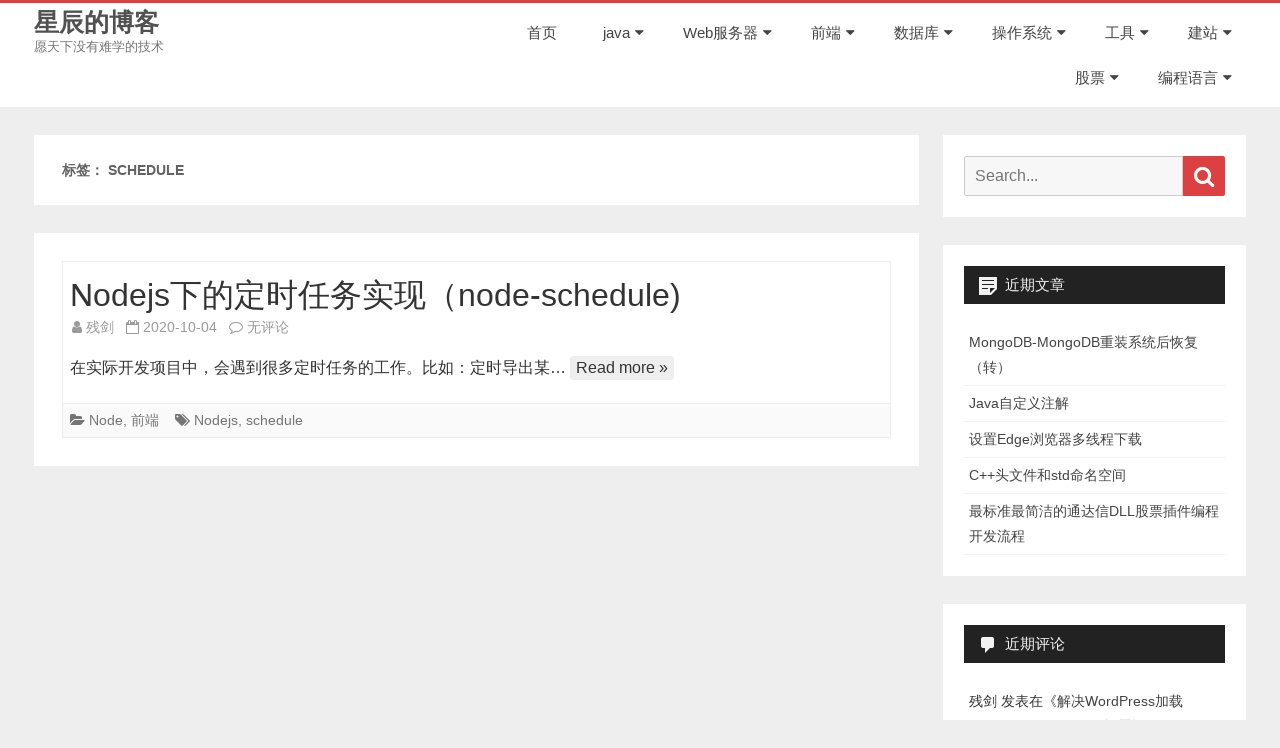

--- FILE ---
content_type: text/html; charset=UTF-8
request_url: http://www.xckey.com/tag/schedule
body_size: 13368
content:
<!DOCTYPE html>
<html lang="zh-Hans">
<head>
<meta charset="UTF-8" />
<meta name="viewport" content="width=device-width" />
<link rel="profile" href="http://gmpg.org/xfn/11" />
<link rel="pingback" href="http://www.xckey.com/xmlrpc.php" />

<title>schedule &#8211; 星辰的博客</title>
<meta name='robots' content='max-image-preview:large' />
<meta name="dlm-version" content="4.9.14"><link rel="alternate" type="application/rss+xml" title="星辰的博客 &raquo; Feed" href="http://www.xckey.com/feed" />
<link rel="alternate" type="application/rss+xml" title="星辰的博客 &raquo; 评论 Feed" href="http://www.xckey.com/comments/feed" />
<link rel="alternate" type="application/rss+xml" title="星辰的博客 &raquo; schedule 标签 Feed" href="http://www.xckey.com/tag/schedule/feed" />
<script type="text/javascript">
/* <![CDATA[ */
window._wpemojiSettings = {"baseUrl":"https:\/\/s.w.org\/images\/core\/emoji\/15.0.3\/72x72\/","ext":".png","svgUrl":"https:\/\/s.w.org\/images\/core\/emoji\/15.0.3\/svg\/","svgExt":".svg","source":{"concatemoji":"http:\/\/www.xckey.com\/wp-includes\/js\/wp-emoji-release.min.js?ver=6.5.7"}};
/*! This file is auto-generated */
!function(i,n){var o,s,e;function c(e){try{var t={supportTests:e,timestamp:(new Date).valueOf()};sessionStorage.setItem(o,JSON.stringify(t))}catch(e){}}function p(e,t,n){e.clearRect(0,0,e.canvas.width,e.canvas.height),e.fillText(t,0,0);var t=new Uint32Array(e.getImageData(0,0,e.canvas.width,e.canvas.height).data),r=(e.clearRect(0,0,e.canvas.width,e.canvas.height),e.fillText(n,0,0),new Uint32Array(e.getImageData(0,0,e.canvas.width,e.canvas.height).data));return t.every(function(e,t){return e===r[t]})}function u(e,t,n){switch(t){case"flag":return n(e,"\ud83c\udff3\ufe0f\u200d\u26a7\ufe0f","\ud83c\udff3\ufe0f\u200b\u26a7\ufe0f")?!1:!n(e,"\ud83c\uddfa\ud83c\uddf3","\ud83c\uddfa\u200b\ud83c\uddf3")&&!n(e,"\ud83c\udff4\udb40\udc67\udb40\udc62\udb40\udc65\udb40\udc6e\udb40\udc67\udb40\udc7f","\ud83c\udff4\u200b\udb40\udc67\u200b\udb40\udc62\u200b\udb40\udc65\u200b\udb40\udc6e\u200b\udb40\udc67\u200b\udb40\udc7f");case"emoji":return!n(e,"\ud83d\udc26\u200d\u2b1b","\ud83d\udc26\u200b\u2b1b")}return!1}function f(e,t,n){var r="undefined"!=typeof WorkerGlobalScope&&self instanceof WorkerGlobalScope?new OffscreenCanvas(300,150):i.createElement("canvas"),a=r.getContext("2d",{willReadFrequently:!0}),o=(a.textBaseline="top",a.font="600 32px Arial",{});return e.forEach(function(e){o[e]=t(a,e,n)}),o}function t(e){var t=i.createElement("script");t.src=e,t.defer=!0,i.head.appendChild(t)}"undefined"!=typeof Promise&&(o="wpEmojiSettingsSupports",s=["flag","emoji"],n.supports={everything:!0,everythingExceptFlag:!0},e=new Promise(function(e){i.addEventListener("DOMContentLoaded",e,{once:!0})}),new Promise(function(t){var n=function(){try{var e=JSON.parse(sessionStorage.getItem(o));if("object"==typeof e&&"number"==typeof e.timestamp&&(new Date).valueOf()<e.timestamp+604800&&"object"==typeof e.supportTests)return e.supportTests}catch(e){}return null}();if(!n){if("undefined"!=typeof Worker&&"undefined"!=typeof OffscreenCanvas&&"undefined"!=typeof URL&&URL.createObjectURL&&"undefined"!=typeof Blob)try{var e="postMessage("+f.toString()+"("+[JSON.stringify(s),u.toString(),p.toString()].join(",")+"));",r=new Blob([e],{type:"text/javascript"}),a=new Worker(URL.createObjectURL(r),{name:"wpTestEmojiSupports"});return void(a.onmessage=function(e){c(n=e.data),a.terminate(),t(n)})}catch(e){}c(n=f(s,u,p))}t(n)}).then(function(e){for(var t in e)n.supports[t]=e[t],n.supports.everything=n.supports.everything&&n.supports[t],"flag"!==t&&(n.supports.everythingExceptFlag=n.supports.everythingExceptFlag&&n.supports[t]);n.supports.everythingExceptFlag=n.supports.everythingExceptFlag&&!n.supports.flag,n.DOMReady=!1,n.readyCallback=function(){n.DOMReady=!0}}).then(function(){return e}).then(function(){var e;n.supports.everything||(n.readyCallback(),(e=n.source||{}).concatemoji?t(e.concatemoji):e.wpemoji&&e.twemoji&&(t(e.twemoji),t(e.wpemoji)))}))}((window,document),window._wpemojiSettings);
/* ]]> */
</script>
<link rel='stylesheet' id='crayon-css' href='http://www.xckey.com/wp-content/plugins/crayon-syntax-highlighter/css/min/crayon.min.css?ver=_2.7.2_beta' type='text/css' media='all' />
<link rel='stylesheet' id='crayon-theme-eclipse-css' href='http://www.xckey.com/wp-content/plugins/crayon-syntax-highlighter/themes/eclipse/eclipse.css?ver=_2.7.2_beta' type='text/css' media='all' />
<link rel='stylesheet' id='crayon-font-consolas-css' href='http://www.xckey.com/wp-content/plugins/crayon-syntax-highlighter/fonts/consolas.css?ver=_2.7.2_beta' type='text/css' media='all' />
<style id='wp-emoji-styles-inline-css' type='text/css'>

	img.wp-smiley, img.emoji {
		display: inline !important;
		border: none !important;
		box-shadow: none !important;
		height: 1em !important;
		width: 1em !important;
		margin: 0 0.07em !important;
		vertical-align: -0.1em !important;
		background: none !important;
		padding: 0 !important;
	}
</style>
<link rel='stylesheet' id='wp-block-library-css' href='http://www.xckey.com/wp-includes/css/dist/block-library/style.min.css?ver=6.5.7' type='text/css' media='all' />
<style id='wp-block-library-theme-inline-css' type='text/css'>
.wp-block-audio figcaption{color:#555;font-size:13px;text-align:center}.is-dark-theme .wp-block-audio figcaption{color:#ffffffa6}.wp-block-audio{margin:0 0 1em}.wp-block-code{border:1px solid #ccc;border-radius:4px;font-family:Menlo,Consolas,monaco,monospace;padding:.8em 1em}.wp-block-embed figcaption{color:#555;font-size:13px;text-align:center}.is-dark-theme .wp-block-embed figcaption{color:#ffffffa6}.wp-block-embed{margin:0 0 1em}.blocks-gallery-caption{color:#555;font-size:13px;text-align:center}.is-dark-theme .blocks-gallery-caption{color:#ffffffa6}.wp-block-image figcaption{color:#555;font-size:13px;text-align:center}.is-dark-theme .wp-block-image figcaption{color:#ffffffa6}.wp-block-image{margin:0 0 1em}.wp-block-pullquote{border-bottom:4px solid;border-top:4px solid;color:currentColor;margin-bottom:1.75em}.wp-block-pullquote cite,.wp-block-pullquote footer,.wp-block-pullquote__citation{color:currentColor;font-size:.8125em;font-style:normal;text-transform:uppercase}.wp-block-quote{border-left:.25em solid;margin:0 0 1.75em;padding-left:1em}.wp-block-quote cite,.wp-block-quote footer{color:currentColor;font-size:.8125em;font-style:normal;position:relative}.wp-block-quote.has-text-align-right{border-left:none;border-right:.25em solid;padding-left:0;padding-right:1em}.wp-block-quote.has-text-align-center{border:none;padding-left:0}.wp-block-quote.is-large,.wp-block-quote.is-style-large,.wp-block-quote.is-style-plain{border:none}.wp-block-search .wp-block-search__label{font-weight:700}.wp-block-search__button{border:1px solid #ccc;padding:.375em .625em}:where(.wp-block-group.has-background){padding:1.25em 2.375em}.wp-block-separator.has-css-opacity{opacity:.4}.wp-block-separator{border:none;border-bottom:2px solid;margin-left:auto;margin-right:auto}.wp-block-separator.has-alpha-channel-opacity{opacity:1}.wp-block-separator:not(.is-style-wide):not(.is-style-dots){width:100px}.wp-block-separator.has-background:not(.is-style-dots){border-bottom:none;height:1px}.wp-block-separator.has-background:not(.is-style-wide):not(.is-style-dots){height:2px}.wp-block-table{margin:0 0 1em}.wp-block-table td,.wp-block-table th{word-break:normal}.wp-block-table figcaption{color:#555;font-size:13px;text-align:center}.is-dark-theme .wp-block-table figcaption{color:#ffffffa6}.wp-block-video figcaption{color:#555;font-size:13px;text-align:center}.is-dark-theme .wp-block-video figcaption{color:#ffffffa6}.wp-block-video{margin:0 0 1em}.wp-block-template-part.has-background{margin-bottom:0;margin-top:0;padding:1.25em 2.375em}
</style>
<style id='classic-theme-styles-inline-css' type='text/css'>
/*! This file is auto-generated */
.wp-block-button__link{color:#fff;background-color:#32373c;border-radius:9999px;box-shadow:none;text-decoration:none;padding:calc(.667em + 2px) calc(1.333em + 2px);font-size:1.125em}.wp-block-file__button{background:#32373c;color:#fff;text-decoration:none}
</style>
<style id='global-styles-inline-css' type='text/css'>
body{--wp--preset--color--black: #000000;--wp--preset--color--cyan-bluish-gray: #abb8c3;--wp--preset--color--white: #fff;--wp--preset--color--pale-pink: #f78da7;--wp--preset--color--vivid-red: #cf2e2e;--wp--preset--color--luminous-vivid-orange: #ff6900;--wp--preset--color--luminous-vivid-amber: #fcb900;--wp--preset--color--light-green-cyan: #7bdcb5;--wp--preset--color--vivid-green-cyan: #00d084;--wp--preset--color--pale-cyan-blue: #8ed1fc;--wp--preset--color--vivid-cyan-blue: #0693e3;--wp--preset--color--vivid-purple: #9b51e0;--wp--preset--color--theme-color: #DD4040;--wp--preset--color--dark-gray: #333;--wp--preset--color--medium-gray: #999;--wp--preset--color--light-gray: #f2f2f2;--wp--preset--gradient--vivid-cyan-blue-to-vivid-purple: linear-gradient(135deg,rgba(6,147,227,1) 0%,rgb(155,81,224) 100%);--wp--preset--gradient--light-green-cyan-to-vivid-green-cyan: linear-gradient(135deg,rgb(122,220,180) 0%,rgb(0,208,130) 100%);--wp--preset--gradient--luminous-vivid-amber-to-luminous-vivid-orange: linear-gradient(135deg,rgba(252,185,0,1) 0%,rgba(255,105,0,1) 100%);--wp--preset--gradient--luminous-vivid-orange-to-vivid-red: linear-gradient(135deg,rgba(255,105,0,1) 0%,rgb(207,46,46) 100%);--wp--preset--gradient--very-light-gray-to-cyan-bluish-gray: linear-gradient(135deg,rgb(238,238,238) 0%,rgb(169,184,195) 100%);--wp--preset--gradient--cool-to-warm-spectrum: linear-gradient(135deg,rgb(74,234,220) 0%,rgb(151,120,209) 20%,rgb(207,42,186) 40%,rgb(238,44,130) 60%,rgb(251,105,98) 80%,rgb(254,248,76) 100%);--wp--preset--gradient--blush-light-purple: linear-gradient(135deg,rgb(255,206,236) 0%,rgb(152,150,240) 100%);--wp--preset--gradient--blush-bordeaux: linear-gradient(135deg,rgb(254,205,165) 0%,rgb(254,45,45) 50%,rgb(107,0,62) 100%);--wp--preset--gradient--luminous-dusk: linear-gradient(135deg,rgb(255,203,112) 0%,rgb(199,81,192) 50%,rgb(65,88,208) 100%);--wp--preset--gradient--pale-ocean: linear-gradient(135deg,rgb(255,245,203) 0%,rgb(182,227,212) 50%,rgb(51,167,181) 100%);--wp--preset--gradient--electric-grass: linear-gradient(135deg,rgb(202,248,128) 0%,rgb(113,206,126) 100%);--wp--preset--gradient--midnight: linear-gradient(135deg,rgb(2,3,129) 0%,rgb(40,116,252) 100%);--wp--preset--font-size--small: 12px;--wp--preset--font-size--medium: 20px;--wp--preset--font-size--large: 20px;--wp--preset--font-size--x-large: 42px;--wp--preset--font-size--normal: 16px;--wp--preset--font-size--huge: 24px;--wp--preset--spacing--20: 0.44rem;--wp--preset--spacing--30: 0.67rem;--wp--preset--spacing--40: 1rem;--wp--preset--spacing--50: 1.5rem;--wp--preset--spacing--60: 2.25rem;--wp--preset--spacing--70: 3.38rem;--wp--preset--spacing--80: 5.06rem;--wp--preset--shadow--natural: 6px 6px 9px rgba(0, 0, 0, 0.2);--wp--preset--shadow--deep: 12px 12px 50px rgba(0, 0, 0, 0.4);--wp--preset--shadow--sharp: 6px 6px 0px rgba(0, 0, 0, 0.2);--wp--preset--shadow--outlined: 6px 6px 0px -3px rgba(255, 255, 255, 1), 6px 6px rgba(0, 0, 0, 1);--wp--preset--shadow--crisp: 6px 6px 0px rgba(0, 0, 0, 1);}:where(.is-layout-flex){gap: 0.5em;}:where(.is-layout-grid){gap: 0.5em;}body .is-layout-flex{display: flex;}body .is-layout-flex{flex-wrap: wrap;align-items: center;}body .is-layout-flex > *{margin: 0;}body .is-layout-grid{display: grid;}body .is-layout-grid > *{margin: 0;}:where(.wp-block-columns.is-layout-flex){gap: 2em;}:where(.wp-block-columns.is-layout-grid){gap: 2em;}:where(.wp-block-post-template.is-layout-flex){gap: 1.25em;}:where(.wp-block-post-template.is-layout-grid){gap: 1.25em;}.has-black-color{color: var(--wp--preset--color--black) !important;}.has-cyan-bluish-gray-color{color: var(--wp--preset--color--cyan-bluish-gray) !important;}.has-white-color{color: var(--wp--preset--color--white) !important;}.has-pale-pink-color{color: var(--wp--preset--color--pale-pink) !important;}.has-vivid-red-color{color: var(--wp--preset--color--vivid-red) !important;}.has-luminous-vivid-orange-color{color: var(--wp--preset--color--luminous-vivid-orange) !important;}.has-luminous-vivid-amber-color{color: var(--wp--preset--color--luminous-vivid-amber) !important;}.has-light-green-cyan-color{color: var(--wp--preset--color--light-green-cyan) !important;}.has-vivid-green-cyan-color{color: var(--wp--preset--color--vivid-green-cyan) !important;}.has-pale-cyan-blue-color{color: var(--wp--preset--color--pale-cyan-blue) !important;}.has-vivid-cyan-blue-color{color: var(--wp--preset--color--vivid-cyan-blue) !important;}.has-vivid-purple-color{color: var(--wp--preset--color--vivid-purple) !important;}.has-black-background-color{background-color: var(--wp--preset--color--black) !important;}.has-cyan-bluish-gray-background-color{background-color: var(--wp--preset--color--cyan-bluish-gray) !important;}.has-white-background-color{background-color: var(--wp--preset--color--white) !important;}.has-pale-pink-background-color{background-color: var(--wp--preset--color--pale-pink) !important;}.has-vivid-red-background-color{background-color: var(--wp--preset--color--vivid-red) !important;}.has-luminous-vivid-orange-background-color{background-color: var(--wp--preset--color--luminous-vivid-orange) !important;}.has-luminous-vivid-amber-background-color{background-color: var(--wp--preset--color--luminous-vivid-amber) !important;}.has-light-green-cyan-background-color{background-color: var(--wp--preset--color--light-green-cyan) !important;}.has-vivid-green-cyan-background-color{background-color: var(--wp--preset--color--vivid-green-cyan) !important;}.has-pale-cyan-blue-background-color{background-color: var(--wp--preset--color--pale-cyan-blue) !important;}.has-vivid-cyan-blue-background-color{background-color: var(--wp--preset--color--vivid-cyan-blue) !important;}.has-vivid-purple-background-color{background-color: var(--wp--preset--color--vivid-purple) !important;}.has-black-border-color{border-color: var(--wp--preset--color--black) !important;}.has-cyan-bluish-gray-border-color{border-color: var(--wp--preset--color--cyan-bluish-gray) !important;}.has-white-border-color{border-color: var(--wp--preset--color--white) !important;}.has-pale-pink-border-color{border-color: var(--wp--preset--color--pale-pink) !important;}.has-vivid-red-border-color{border-color: var(--wp--preset--color--vivid-red) !important;}.has-luminous-vivid-orange-border-color{border-color: var(--wp--preset--color--luminous-vivid-orange) !important;}.has-luminous-vivid-amber-border-color{border-color: var(--wp--preset--color--luminous-vivid-amber) !important;}.has-light-green-cyan-border-color{border-color: var(--wp--preset--color--light-green-cyan) !important;}.has-vivid-green-cyan-border-color{border-color: var(--wp--preset--color--vivid-green-cyan) !important;}.has-pale-cyan-blue-border-color{border-color: var(--wp--preset--color--pale-cyan-blue) !important;}.has-vivid-cyan-blue-border-color{border-color: var(--wp--preset--color--vivid-cyan-blue) !important;}.has-vivid-purple-border-color{border-color: var(--wp--preset--color--vivid-purple) !important;}.has-vivid-cyan-blue-to-vivid-purple-gradient-background{background: var(--wp--preset--gradient--vivid-cyan-blue-to-vivid-purple) !important;}.has-light-green-cyan-to-vivid-green-cyan-gradient-background{background: var(--wp--preset--gradient--light-green-cyan-to-vivid-green-cyan) !important;}.has-luminous-vivid-amber-to-luminous-vivid-orange-gradient-background{background: var(--wp--preset--gradient--luminous-vivid-amber-to-luminous-vivid-orange) !important;}.has-luminous-vivid-orange-to-vivid-red-gradient-background{background: var(--wp--preset--gradient--luminous-vivid-orange-to-vivid-red) !important;}.has-very-light-gray-to-cyan-bluish-gray-gradient-background{background: var(--wp--preset--gradient--very-light-gray-to-cyan-bluish-gray) !important;}.has-cool-to-warm-spectrum-gradient-background{background: var(--wp--preset--gradient--cool-to-warm-spectrum) !important;}.has-blush-light-purple-gradient-background{background: var(--wp--preset--gradient--blush-light-purple) !important;}.has-blush-bordeaux-gradient-background{background: var(--wp--preset--gradient--blush-bordeaux) !important;}.has-luminous-dusk-gradient-background{background: var(--wp--preset--gradient--luminous-dusk) !important;}.has-pale-ocean-gradient-background{background: var(--wp--preset--gradient--pale-ocean) !important;}.has-electric-grass-gradient-background{background: var(--wp--preset--gradient--electric-grass) !important;}.has-midnight-gradient-background{background: var(--wp--preset--gradient--midnight) !important;}.has-small-font-size{font-size: var(--wp--preset--font-size--small) !important;}.has-medium-font-size{font-size: var(--wp--preset--font-size--medium) !important;}.has-large-font-size{font-size: var(--wp--preset--font-size--large) !important;}.has-x-large-font-size{font-size: var(--wp--preset--font-size--x-large) !important;}
.wp-block-navigation a:where(:not(.wp-element-button)){color: inherit;}
:where(.wp-block-post-template.is-layout-flex){gap: 1.25em;}:where(.wp-block-post-template.is-layout-grid){gap: 1.25em;}
:where(.wp-block-columns.is-layout-flex){gap: 2em;}:where(.wp-block-columns.is-layout-grid){gap: 2em;}
.wp-block-pullquote{font-size: 1.5em;line-height: 1.6;}
</style>
<link rel='stylesheet' id='salinger-style-css' href='http://www.xckey.com/wp-content/themes/salinger/style.css?ver=1.1.3' type='text/css' media='all' />
<style id='salinger-style-inline-css' type='text/css'>
body.custom-font-enabled {font-family: 'Arimo', Arial, Verdana;}
	      
	.site-header,
	.main-navigation .sub-menu{
		border-top-color:#DD4040;
	}
	.top-bar {
		background-color:#222222;
		color:#cacaca;
	}
	.top-bar a,
	.top-bar .fa-search{
		color: #cacaca;
	}
	a,
	a:hover,
	a:focus,
	.main-navigation .current-menu-item > a,
	.main-navigation li a:hover,
	.site-header h1 a:hover,
	.social-icon-wrapper a:hover,
	.sub-title a:hover,
	.entry-title a:hover,
	.entry-meta a:hover,
	.site-content .nav-single a:hover,
	.comment-content a:visited,
	.comments-area article header a:hover,
	a.comment-reply-link:hover,
	a.comment-edit-link:hover,
	.widget-area .widget a:hover,
	footer[role='contentinfo'] a:hover {
		color: #DD4040;
	}
	button,
	input[type='submit'],
	input[type='button'],
	input[type='reset'],
	.bypostauthor cite span,
	.wrapper-widget-area-footer .widget-title:after,
	.ir-arriba:hover,
	.currenttext,
	.paginacion a:hover,
	.sticky-excerpt-label,
	.read-more-link:hover  {
		background-color:#DD4040;
		color:#ffffff;
	}
	#wp-calendar a{
		font-weight:bold; color: #DD4040;
	}
	.widget .widget-title-tab a.rsswidget{
		color:#ffffff;
	}
	.page-numbers.current,
	.page-numbers:not(.dots):hover,
	.widget-area .widget a.tag-cloud-link:hover,
	.wrapper-widget-area-footer .tag-cloud-link:hover{
		background-color: #DD4040;
		color: #ffffff !important;
	}
	/* Gutenberg */
	.has-theme-color-color,
	.has-salinger-theme-color-color,
	a.has-theme-color-color:hover,
	a.has-salinger-theme-color-color:hover {
		color: #DD4040;
	}
	.has-theme-color-background-color,
	.has-salinger-theme-color-background-color {
		background-color: #DD4040;
	}
</style>
<link rel='stylesheet' id='salinger-block-style-css' href='http://www.xckey.com/wp-content/themes/salinger/css/blocks.css?ver=1.1.3' type='text/css' media='all' />
<!--[if lt IE 9]>
<link rel='stylesheet' id='salinger-ie-css' href='http://www.xckey.com/wp-content/themes/salinger/css/ie.css?ver=20121010' type='text/css' media='all' />
<![endif]-->
<link rel='stylesheet' id='dashicons-css' href='http://www.xckey.com/wp-includes/css/dashicons.min.css?ver=6.5.7' type='text/css' media='all' />
<link rel='stylesheet' id='font-awesome-css' href='http://www.xckey.com/wp-content/themes/salinger/css/font-awesome-4.7.0/css/font-awesome.min.css?ver=6.5.7' type='text/css' media='all' />
<script type="text/javascript" src="http://www.xckey.com/wp-includes/js/jquery/jquery.min.js?ver=3.7.1" id="jquery-core-js"></script>
<script type="text/javascript" src="http://www.xckey.com/wp-includes/js/jquery/jquery-migrate.min.js?ver=3.4.1" id="jquery-migrate-js"></script>
<script type="text/javascript" id="crayon_js-js-extra">
/* <![CDATA[ */
var CrayonSyntaxSettings = {"version":"_2.7.2_beta","is_admin":"0","ajaxurl":"http:\/\/www.xckey.com\/wp-admin\/admin-ajax.php","prefix":"crayon-","setting":"crayon-setting","selected":"crayon-setting-selected","changed":"crayon-setting-changed","special":"crayon-setting-special","orig_value":"data-orig-value","debug":""};
var CrayonSyntaxStrings = {"copy":"Press %s to Copy, %s to Paste","minimize":"Click To Expand Code"};
/* ]]> */
</script>
<script type="text/javascript" src="http://www.xckey.com/wp-content/plugins/crayon-syntax-highlighter/js/min/crayon.min.js?ver=_2.7.2_beta" id="crayon_js-js"></script>
<link rel="https://api.w.org/" href="http://www.xckey.com/wp-json/" /><link rel="alternate" type="application/json" href="http://www.xckey.com/wp-json/wp/v2/tags/312" /><link rel="EditURI" type="application/rsd+xml" title="RSD" href="http://www.xckey.com/xmlrpc.php?rsd" />
<meta name="generator" content="WordPress 6.5.7" />
<!-- Analytics by WP Statistics v14.9.3 - https://wp-statistics.com/ -->
<style type="text/css">.recentcomments a{display:inline !important;padding:0 !important;margin:0 !important;}</style></head>

<body class="archive tag tag-schedule tag-312 wp-embed-responsive single-author">

<div id="page" class="hfeed site">
	
	<header id="masthead" class="site-header" role="banner">
				<div class="inner-wrap">
			<div class="header-inner-wrap">
				<div class="site-branding-wrapper">
											<p class="site-title"><a href="http://www.xckey.com/" title="星辰的博客" rel="home">星辰的博客</a></p>

						<p class="site-description">愿天下没有难学的技术</p>
										</div><!-- .site-branding-wrapper -->

				<div class="main-navigation-wrapper">
					<nav id="site-navigation" class="main-navigation" role="navigation">
					<a class="assistive-text" href="#content" title="Skip to content">Skip to content</a>
					<div class="menu-%e9%a1%b6%e9%83%a8%e5%af%bc%e8%88%aa-container"><ul id="menu-%e9%a1%b6%e9%83%a8%e5%af%bc%e8%88%aa" class="nav-menu"><li id="menu-item-1287" class="menu-item menu-item-type-custom menu-item-object-custom menu-item-home menu-item-1287"><a href="http://www.xckey.com">首页</a></li>
<li id="menu-item-1290" class="menu-item menu-item-type-taxonomy menu-item-object-category menu-item-has-children menu-item-1290"><a href="http://www.xckey.com/category/bianchengyuyan/java">java</a>
<ul class="sub-menu">
	<li id="menu-item-1330" class="menu-item menu-item-type-taxonomy menu-item-object-category menu-item-1330"><a href="http://www.xckey.com/category/bianchengyuyan/java/jsp">jsp</a></li>
	<li id="menu-item-1331" class="menu-item menu-item-type-taxonomy menu-item-object-category menu-item-1331"><a href="http://www.xckey.com/category/bianchengyuyan/java/shiro">Shiro</a></li>
	<li id="menu-item-1332" class="menu-item menu-item-type-taxonomy menu-item-object-category menu-item-1332"><a href="http://www.xckey.com/category/bianchengyuyan/java/spring">Spring</a></li>
	<li id="menu-item-1333" class="menu-item menu-item-type-taxonomy menu-item-object-category menu-item-1333"><a href="http://www.xckey.com/category/bianchengyuyan/java/springboot">SpringBoot</a></li>
	<li id="menu-item-1334" class="menu-item menu-item-type-taxonomy menu-item-object-category menu-item-1334"><a href="http://www.xckey.com/category/bianchengyuyan/java/springmvc">SpringMVC</a></li>
	<li id="menu-item-1337" class="menu-item menu-item-type-taxonomy menu-item-object-category menu-item-1337"><a href="http://www.xckey.com/category/bianchengyuyan/java/jta">JTA</a></li>
	<li id="menu-item-1340" class="menu-item menu-item-type-taxonomy menu-item-object-category menu-item-1340"><a href="http://www.xckey.com/category/bianchengyuyan/java/mybatis">MyBatis</a></li>
	<li id="menu-item-1339" class="menu-item menu-item-type-taxonomy menu-item-object-category menu-item-1339"><a href="http://www.xckey.com/category/bianchengyuyan/java/mq">MQ</a></li>
	<li id="menu-item-1335" class="menu-item menu-item-type-taxonomy menu-item-object-category menu-item-1335"><a href="http://www.xckey.com/category/bianchengyuyan/java/jackson">Jackson</a></li>
	<li id="menu-item-1336" class="menu-item menu-item-type-taxonomy menu-item-object-category menu-item-1336"><a href="http://www.xckey.com/category/bianchengyuyan/java/json">json</a></li>
	<li id="menu-item-1338" class="menu-item menu-item-type-taxonomy menu-item-object-category menu-item-1338"><a href="http://www.xckey.com/category/bianchengyuyan/java/maven">maven</a></li>
	<li id="menu-item-1341" class="menu-item menu-item-type-taxonomy menu-item-object-category menu-item-1341"><a href="http://www.xckey.com/category/bianchengyuyan/java/together">综合</a></li>
</ul>
</li>
<li id="menu-item-1328" class="menu-item menu-item-type-taxonomy menu-item-object-category menu-item-has-children menu-item-1328"><a href="http://www.xckey.com/category/server">Web服务器</a>
<ul class="sub-menu">
	<li id="menu-item-1354" class="menu-item menu-item-type-taxonomy menu-item-object-category menu-item-1354"><a href="http://www.xckey.com/category/server/tomcat">Tomcat</a></li>
	<li id="menu-item-1353" class="menu-item menu-item-type-taxonomy menu-item-object-category menu-item-1353"><a href="http://www.xckey.com/category/server/nginx">Nginx</a></li>
</ul>
</li>
<li id="menu-item-1327" class="menu-item menu-item-type-taxonomy menu-item-object-category menu-item-has-children menu-item-1327"><a href="http://www.xckey.com/category/front">前端</a>
<ul class="sub-menu">
	<li id="menu-item-1345" class="menu-item menu-item-type-taxonomy menu-item-object-category menu-item-1345"><a href="http://www.xckey.com/category/front/html">Html</a></li>
	<li id="menu-item-1346" class="menu-item menu-item-type-taxonomy menu-item-object-category menu-item-1346"><a href="http://www.xckey.com/category/front/js">JavaScript</a></li>
	<li id="menu-item-1343" class="menu-item menu-item-type-taxonomy menu-item-object-category menu-item-1343"><a href="http://www.xckey.com/category/front/css">CSS</a></li>
	<li id="menu-item-1342" class="menu-item menu-item-type-taxonomy menu-item-object-category menu-item-1342"><a href="http://www.xckey.com/category/front/bootstrap">Bootstrap</a></li>
	<li id="menu-item-1344" class="menu-item menu-item-type-taxonomy menu-item-object-category menu-item-1344"><a href="http://www.xckey.com/category/front/easyui">EasyUI</a></li>
	<li id="menu-item-1720" class="menu-item menu-item-type-taxonomy menu-item-object-category menu-item-1720"><a href="http://www.xckey.com/category/front/node">Node</a></li>
	<li id="menu-item-1721" class="menu-item menu-item-type-taxonomy menu-item-object-category menu-item-1721"><a href="http://www.xckey.com/category/front/vue">Vue</a></li>
</ul>
</li>
<li id="menu-item-1293" class="menu-item menu-item-type-taxonomy menu-item-object-category menu-item-has-children menu-item-1293"><a href="http://www.xckey.com/category/sql">数据库</a>
<ul class="sub-menu">
	<li id="menu-item-1351" class="menu-item menu-item-type-taxonomy menu-item-object-category menu-item-1351"><a href="http://www.xckey.com/category/sql/oracle">Oracle</a></li>
	<li id="menu-item-1350" class="menu-item menu-item-type-taxonomy menu-item-object-category menu-item-1350"><a href="http://www.xckey.com/category/sql/mysql">MySQL</a></li>
	<li id="menu-item-1352" class="menu-item menu-item-type-taxonomy menu-item-object-category menu-item-1352"><a href="http://www.xckey.com/category/sql/redis">Redis</a></li>
	<li id="menu-item-2092" class="menu-item menu-item-type-taxonomy menu-item-object-category menu-item-2092"><a href="http://www.xckey.com/category/sql/mongodb">MongoDB</a></li>
</ul>
</li>
<li id="menu-item-1329" class="menu-item menu-item-type-taxonomy menu-item-object-category menu-item-has-children menu-item-1329"><a href="http://www.xckey.com/category/os">操作系统</a>
<ul class="sub-menu">
	<li id="menu-item-1349" class="menu-item menu-item-type-taxonomy menu-item-object-category menu-item-1349"><a href="http://www.xckey.com/category/os/windows">Windows</a></li>
	<li id="menu-item-1347" class="menu-item menu-item-type-taxonomy menu-item-object-category menu-item-1347"><a href="http://www.xckey.com/category/os/linux">Linux</a></li>
	<li id="menu-item-1348" class="menu-item menu-item-type-taxonomy menu-item-object-category menu-item-1348"><a href="http://www.xckey.com/category/os/macos">MacOS</a></li>
</ul>
</li>
<li id="menu-item-1325" class="menu-item menu-item-type-taxonomy menu-item-object-category menu-item-has-children menu-item-1325"><a href="http://www.xckey.com/category/tool">工具</a>
<ul class="sub-menu">
	<li id="menu-item-1722" class="menu-item menu-item-type-taxonomy menu-item-object-category menu-item-1722"><a href="http://www.xckey.com/category/tool/git">Git</a></li>
	<li id="menu-item-1723" class="menu-item menu-item-type-taxonomy menu-item-object-category menu-item-1723"><a href="http://www.xckey.com/category/tool/jetbrains">JetBrains</a></li>
	<li id="menu-item-1724" class="menu-item menu-item-type-taxonomy menu-item-object-category menu-item-1724"><a href="http://www.xckey.com/category/tool/vpn">VPN</a></li>
	<li id="menu-item-1725" class="menu-item menu-item-type-taxonomy menu-item-object-category menu-item-1725"><a href="http://www.xckey.com/category/tool/package">抓包</a></li>
	<li id="menu-item-1726" class="menu-item menu-item-type-taxonomy menu-item-object-category menu-item-1726"><a href="http://www.xckey.com/category/tool/disk">网盘</a></li>
	<li id="menu-item-1727" class="menu-item menu-item-type-taxonomy menu-item-object-category menu-item-1727"><a href="http://www.xckey.com/category/tool/collect">采集</a></li>
	<li id="menu-item-1735" class="menu-item menu-item-type-taxonomy menu-item-object-category menu-item-1735"><a href="http://www.xckey.com/category/tool/browser">浏览器</a></li>
</ul>
</li>
<li id="menu-item-1326" class="menu-item menu-item-type-taxonomy menu-item-object-category menu-item-has-children menu-item-1326"><a href="http://www.xckey.com/category/buildsite">建站</a>
<ul class="sub-menu">
	<li id="menu-item-1729" class="menu-item menu-item-type-taxonomy menu-item-object-category menu-item-1729"><a href="http://www.xckey.com/category/buildsite/cms">CMS</a></li>
	<li id="menu-item-1730" class="menu-item menu-item-type-taxonomy menu-item-object-category menu-item-1730"><a href="http://www.xckey.com/category/buildsite/discuz">Discuz</a></li>
	<li id="menu-item-1731" class="menu-item menu-item-type-taxonomy menu-item-object-category menu-item-1731"><a href="http://www.xckey.com/category/buildsite/seo">SEO</a></li>
	<li id="menu-item-1732" class="menu-item menu-item-type-taxonomy menu-item-object-category menu-item-1732"><a href="http://www.xckey.com/category/buildsite/wordpress">wordpress</a></li>
	<li id="menu-item-1733" class="menu-item menu-item-type-taxonomy menu-item-object-category menu-item-1733"><a href="http://www.xckey.com/category/buildsite/xampp">XAMPP</a></li>
</ul>
</li>
<li id="menu-item-1713" class="menu-item menu-item-type-taxonomy menu-item-object-category menu-item-has-children menu-item-1713"><a href="http://www.xckey.com/category/stock">股票</a>
<ul class="sub-menu">
	<li id="menu-item-1741" class="menu-item menu-item-type-taxonomy menu-item-object-category menu-item-1741"><a href="http://www.xckey.com/category/stock/chanlun108">缠论108课</a></li>
	<li id="menu-item-1742" class="menu-item menu-item-type-taxonomy menu-item-object-category menu-item-1742"><a href="http://www.xckey.com/category/stock/chanlunstu">缠论解读</a></li>
	<li id="menu-item-1757" class="menu-item menu-item-type-taxonomy menu-item-object-category menu-item-1757"><a href="http://www.xckey.com/category/stock/chanlunother">其他</a></li>
</ul>
</li>
<li id="menu-item-2060" class="menu-item menu-item-type-taxonomy menu-item-object-category menu-item-has-children menu-item-2060"><a href="http://www.xckey.com/category/bianchengyuyan">编程语言</a>
<ul class="sub-menu">
	<li id="menu-item-2061" class="menu-item menu-item-type-taxonomy menu-item-object-category menu-item-2061"><a href="http://www.xckey.com/category/bianchengyuyan/java">java</a></li>
	<li id="menu-item-2062" class="menu-item menu-item-type-taxonomy menu-item-object-category menu-item-2062"><a href="http://www.xckey.com/category/bianchengyuyan/c">C++</a></li>
	<li id="menu-item-2063" class="menu-item menu-item-type-taxonomy menu-item-object-category menu-item-2063"><a href="http://www.xckey.com/category/php">PHP</a></li>
	<li id="menu-item-2064" class="menu-item menu-item-type-taxonomy menu-item-object-category menu-item-2064"><a href="http://www.xckey.com/category/front/html">Html</a></li>
	<li id="menu-item-2065" class="menu-item menu-item-type-taxonomy menu-item-object-category menu-item-2065"><a href="http://www.xckey.com/category/bianchengyuyan/go">GO</a></li>
</ul>
</li>
</ul></div>					</nav><!-- #site-navigation -->
				</div><!-- .main-navigation-wrapper -->

			</div><!-- header-inner-wrap -->
		</div><!-- .inner-wrap -->

					<div class="boton-menu-movil-sin-top-bar">
			<i class="fa fa-align-justify"></i> MENU			</div>
			<div style="position:relative">
				<div id="menu-movil">
	<div class="search-form-movil">
		<form method="get" id="searchform-movil" action="http://www.xckey.com/">
			<label for="s" class="assistive-text">Search</label>
			<input type="search" class="txt-search-movil" placeholder="Search..." name="s" id="sm" />
			<input type="submit" name="submit" id="btn-search-movil" value="Search" />
		</form>
	</div><!-- search-form-movil -->

	<div class="menu-movil-enlaces">
		<div class="menu-%e9%a1%b6%e9%83%a8%e5%af%bc%e8%88%aa-container"><ul id="menu-%e9%a1%b6%e9%83%a8%e5%af%bc%e8%88%aa-1" class="nav-menu"><li class="menu-item menu-item-type-custom menu-item-object-custom menu-item-home menu-item-1287"><a href="http://www.xckey.com">首页</a></li>
<li class="menu-item menu-item-type-taxonomy menu-item-object-category menu-item-has-children menu-item-1290"><a href="http://www.xckey.com/category/bianchengyuyan/java">java</a>
<ul class="sub-menu">
	<li class="menu-item menu-item-type-taxonomy menu-item-object-category menu-item-1330"><a href="http://www.xckey.com/category/bianchengyuyan/java/jsp">jsp</a></li>
	<li class="menu-item menu-item-type-taxonomy menu-item-object-category menu-item-1331"><a href="http://www.xckey.com/category/bianchengyuyan/java/shiro">Shiro</a></li>
	<li class="menu-item menu-item-type-taxonomy menu-item-object-category menu-item-1332"><a href="http://www.xckey.com/category/bianchengyuyan/java/spring">Spring</a></li>
	<li class="menu-item menu-item-type-taxonomy menu-item-object-category menu-item-1333"><a href="http://www.xckey.com/category/bianchengyuyan/java/springboot">SpringBoot</a></li>
	<li class="menu-item menu-item-type-taxonomy menu-item-object-category menu-item-1334"><a href="http://www.xckey.com/category/bianchengyuyan/java/springmvc">SpringMVC</a></li>
	<li class="menu-item menu-item-type-taxonomy menu-item-object-category menu-item-1337"><a href="http://www.xckey.com/category/bianchengyuyan/java/jta">JTA</a></li>
	<li class="menu-item menu-item-type-taxonomy menu-item-object-category menu-item-1340"><a href="http://www.xckey.com/category/bianchengyuyan/java/mybatis">MyBatis</a></li>
	<li class="menu-item menu-item-type-taxonomy menu-item-object-category menu-item-1339"><a href="http://www.xckey.com/category/bianchengyuyan/java/mq">MQ</a></li>
	<li class="menu-item menu-item-type-taxonomy menu-item-object-category menu-item-1335"><a href="http://www.xckey.com/category/bianchengyuyan/java/jackson">Jackson</a></li>
	<li class="menu-item menu-item-type-taxonomy menu-item-object-category menu-item-1336"><a href="http://www.xckey.com/category/bianchengyuyan/java/json">json</a></li>
	<li class="menu-item menu-item-type-taxonomy menu-item-object-category menu-item-1338"><a href="http://www.xckey.com/category/bianchengyuyan/java/maven">maven</a></li>
	<li class="menu-item menu-item-type-taxonomy menu-item-object-category menu-item-1341"><a href="http://www.xckey.com/category/bianchengyuyan/java/together">综合</a></li>
</ul>
</li>
<li class="menu-item menu-item-type-taxonomy menu-item-object-category menu-item-has-children menu-item-1328"><a href="http://www.xckey.com/category/server">Web服务器</a>
<ul class="sub-menu">
	<li class="menu-item menu-item-type-taxonomy menu-item-object-category menu-item-1354"><a href="http://www.xckey.com/category/server/tomcat">Tomcat</a></li>
	<li class="menu-item menu-item-type-taxonomy menu-item-object-category menu-item-1353"><a href="http://www.xckey.com/category/server/nginx">Nginx</a></li>
</ul>
</li>
<li class="menu-item menu-item-type-taxonomy menu-item-object-category menu-item-has-children menu-item-1327"><a href="http://www.xckey.com/category/front">前端</a>
<ul class="sub-menu">
	<li class="menu-item menu-item-type-taxonomy menu-item-object-category menu-item-1345"><a href="http://www.xckey.com/category/front/html">Html</a></li>
	<li class="menu-item menu-item-type-taxonomy menu-item-object-category menu-item-1346"><a href="http://www.xckey.com/category/front/js">JavaScript</a></li>
	<li class="menu-item menu-item-type-taxonomy menu-item-object-category menu-item-1343"><a href="http://www.xckey.com/category/front/css">CSS</a></li>
	<li class="menu-item menu-item-type-taxonomy menu-item-object-category menu-item-1342"><a href="http://www.xckey.com/category/front/bootstrap">Bootstrap</a></li>
	<li class="menu-item menu-item-type-taxonomy menu-item-object-category menu-item-1344"><a href="http://www.xckey.com/category/front/easyui">EasyUI</a></li>
	<li class="menu-item menu-item-type-taxonomy menu-item-object-category menu-item-1720"><a href="http://www.xckey.com/category/front/node">Node</a></li>
	<li class="menu-item menu-item-type-taxonomy menu-item-object-category menu-item-1721"><a href="http://www.xckey.com/category/front/vue">Vue</a></li>
</ul>
</li>
<li class="menu-item menu-item-type-taxonomy menu-item-object-category menu-item-has-children menu-item-1293"><a href="http://www.xckey.com/category/sql">数据库</a>
<ul class="sub-menu">
	<li class="menu-item menu-item-type-taxonomy menu-item-object-category menu-item-1351"><a href="http://www.xckey.com/category/sql/oracle">Oracle</a></li>
	<li class="menu-item menu-item-type-taxonomy menu-item-object-category menu-item-1350"><a href="http://www.xckey.com/category/sql/mysql">MySQL</a></li>
	<li class="menu-item menu-item-type-taxonomy menu-item-object-category menu-item-1352"><a href="http://www.xckey.com/category/sql/redis">Redis</a></li>
	<li class="menu-item menu-item-type-taxonomy menu-item-object-category menu-item-2092"><a href="http://www.xckey.com/category/sql/mongodb">MongoDB</a></li>
</ul>
</li>
<li class="menu-item menu-item-type-taxonomy menu-item-object-category menu-item-has-children menu-item-1329"><a href="http://www.xckey.com/category/os">操作系统</a>
<ul class="sub-menu">
	<li class="menu-item menu-item-type-taxonomy menu-item-object-category menu-item-1349"><a href="http://www.xckey.com/category/os/windows">Windows</a></li>
	<li class="menu-item menu-item-type-taxonomy menu-item-object-category menu-item-1347"><a href="http://www.xckey.com/category/os/linux">Linux</a></li>
	<li class="menu-item menu-item-type-taxonomy menu-item-object-category menu-item-1348"><a href="http://www.xckey.com/category/os/macos">MacOS</a></li>
</ul>
</li>
<li class="menu-item menu-item-type-taxonomy menu-item-object-category menu-item-has-children menu-item-1325"><a href="http://www.xckey.com/category/tool">工具</a>
<ul class="sub-menu">
	<li class="menu-item menu-item-type-taxonomy menu-item-object-category menu-item-1722"><a href="http://www.xckey.com/category/tool/git">Git</a></li>
	<li class="menu-item menu-item-type-taxonomy menu-item-object-category menu-item-1723"><a href="http://www.xckey.com/category/tool/jetbrains">JetBrains</a></li>
	<li class="menu-item menu-item-type-taxonomy menu-item-object-category menu-item-1724"><a href="http://www.xckey.com/category/tool/vpn">VPN</a></li>
	<li class="menu-item menu-item-type-taxonomy menu-item-object-category menu-item-1725"><a href="http://www.xckey.com/category/tool/package">抓包</a></li>
	<li class="menu-item menu-item-type-taxonomy menu-item-object-category menu-item-1726"><a href="http://www.xckey.com/category/tool/disk">网盘</a></li>
	<li class="menu-item menu-item-type-taxonomy menu-item-object-category menu-item-1727"><a href="http://www.xckey.com/category/tool/collect">采集</a></li>
	<li class="menu-item menu-item-type-taxonomy menu-item-object-category menu-item-1735"><a href="http://www.xckey.com/category/tool/browser">浏览器</a></li>
</ul>
</li>
<li class="menu-item menu-item-type-taxonomy menu-item-object-category menu-item-has-children menu-item-1326"><a href="http://www.xckey.com/category/buildsite">建站</a>
<ul class="sub-menu">
	<li class="menu-item menu-item-type-taxonomy menu-item-object-category menu-item-1729"><a href="http://www.xckey.com/category/buildsite/cms">CMS</a></li>
	<li class="menu-item menu-item-type-taxonomy menu-item-object-category menu-item-1730"><a href="http://www.xckey.com/category/buildsite/discuz">Discuz</a></li>
	<li class="menu-item menu-item-type-taxonomy menu-item-object-category menu-item-1731"><a href="http://www.xckey.com/category/buildsite/seo">SEO</a></li>
	<li class="menu-item menu-item-type-taxonomy menu-item-object-category menu-item-1732"><a href="http://www.xckey.com/category/buildsite/wordpress">wordpress</a></li>
	<li class="menu-item menu-item-type-taxonomy menu-item-object-category menu-item-1733"><a href="http://www.xckey.com/category/buildsite/xampp">XAMPP</a></li>
</ul>
</li>
<li class="menu-item menu-item-type-taxonomy menu-item-object-category menu-item-has-children menu-item-1713"><a href="http://www.xckey.com/category/stock">股票</a>
<ul class="sub-menu">
	<li class="menu-item menu-item-type-taxonomy menu-item-object-category menu-item-1741"><a href="http://www.xckey.com/category/stock/chanlun108">缠论108课</a></li>
	<li class="menu-item menu-item-type-taxonomy menu-item-object-category menu-item-1742"><a href="http://www.xckey.com/category/stock/chanlunstu">缠论解读</a></li>
	<li class="menu-item menu-item-type-taxonomy menu-item-object-category menu-item-1757"><a href="http://www.xckey.com/category/stock/chanlunother">其他</a></li>
</ul>
</li>
<li class="menu-item menu-item-type-taxonomy menu-item-object-category menu-item-has-children menu-item-2060"><a href="http://www.xckey.com/category/bianchengyuyan">编程语言</a>
<ul class="sub-menu">
	<li class="menu-item menu-item-type-taxonomy menu-item-object-category menu-item-2061"><a href="http://www.xckey.com/category/bianchengyuyan/java">java</a></li>
	<li class="menu-item menu-item-type-taxonomy menu-item-object-category menu-item-2062"><a href="http://www.xckey.com/category/bianchengyuyan/c">C++</a></li>
	<li class="menu-item menu-item-type-taxonomy menu-item-object-category menu-item-2063"><a href="http://www.xckey.com/category/php">PHP</a></li>
	<li class="menu-item menu-item-type-taxonomy menu-item-object-category menu-item-2064"><a href="http://www.xckey.com/category/front/html">Html</a></li>
	<li class="menu-item menu-item-type-taxonomy menu-item-object-category menu-item-2065"><a href="http://www.xckey.com/category/bianchengyuyan/go">GO</a></li>
</ul>
</li>
</ul></div>	</div>
</div><!-- #menu-movil -->
			</div>
				</header><!-- #masthead -->

	
	<div id="main">
		<div class="inner-wrap">
			<div class="content-sidebar-inner-wrap">

	<section id="primary" class="site-content">
		<div id="content" role="main">
							<header class="archive-header">
					<h1 class="archive-title">标签： <span>schedule</span></h1>				</header><!-- .archive-header -->
					<article id="post-1552" class="post-1552 post type-post status-publish format-standard hentry category-node category-front tag-nodejs tag-schedule">
		<div class="excerpt-wrapper"><!-- Excerpt -->
	<div class="excerpt-main-content clear">
		
		<div class="wrapper-excerpt-content">
			<header class="entry-header">
				<h2 class="entry-title"><a href="http://www.xckey.com/1552.html" rel="bookmark">Nodejs下的定时任务实现（node-schedule)</a></h2>					<div class='entry-info'>
						<span class="author-in-excerpts"><i class="fa fa-user"></i> <span class='author vcard'><a class='fn' rel='author' href='http://www.xckey.com/author/pannap'>残剑</a></span></span>
						<span class="date-in-excerpts">
							&nbsp;&nbsp;<i class="fa fa-calendar-o"></i> <time class='entry-date published' datetime='2020-10-04T15:47:11+08:00'>2020-10-04</time> <time class='updated' style='display:none;' datetime='2020-10-04T15:52:25+08:00'>2020-10-04</time>						</span>
						<span class="comments-in-excerpts">
							&nbsp;&nbsp;<i class="fa fa-comment-o"></i> <a href="http://www.xckey.com/1552.html#respond"><span class="screen-reader-text">Nodejs下的定时任务实现（node-schedule)</span>无评论</a>						</span>
					</div><!-- .entry-info -->
								</header>
			<p>在实际开发项目中，会遇到很多定时任务的工作。比如：定时导出某&#8230; <a class="read-more-link" href="http://www.xckey.com/1552.html">Read more &raquo;</a></p>

		</div><!-- .wrapper-excerpt-content -->
	</div><!-- excerpt-main-content -->

	<footer class="entry-meta">
		<div class="entry-taxonomies-excerpt">

			<span class="entry-meta-categories"><span class="term-icon"><i class="fa fa-folder-open"></i></span> <a href="http://www.xckey.com/category/front/node" rel="tag">Node</a>, <a href="http://www.xckey.com/category/front" rel="tag">前端</a></span>&nbsp;&nbsp;&nbsp;

							<span class="entry-meta-tags"><span class="term-icon"><i class="fa fa-tags"></i></span> <a href="http://www.xckey.com/tag/nodejs" rel="tag">Nodejs</a>, <a href="http://www.xckey.com/tag/schedule" rel="tag">schedule</a></span>
				
			<div style="float:right;">
							</div>

		</div>
	</footer>
</div><!-- .excerpt-wrapper -->

	</article><!-- #post -->
		</div><!-- #content -->
	</section><!-- #primary -->

	<div id="secondary" class="widget-area" role="complementary">
		<aside id="search-2" class="widget widget_search">
<form role="search" method="get" class="search-form" action="http://www.xckey.com/">
	<label>
		<span class="screen-reader-text">Search for:</span>
		<input type="search" class="search-field" placeholder="Search..." value="" name="s" title="Search for:" />
	</label>
	<button type="submit" class="search-submit"><span class="screen-reader-text">Search</span></button>
</form>
</aside>
		<aside id="recent-posts-2" class="widget widget_recent_entries">
		<h3 class="widget-title"><span class="widget-title-tab">近期文章</span></h3>
		<ul>
											<li>
					<a href="http://www.xckey.com/2088.html">MongoDB-MongoDB重装系统后恢复（转）</a>
									</li>
											<li>
					<a href="http://www.xckey.com/2085.html">Java自定义注解</a>
									</li>
											<li>
					<a href="http://www.xckey.com/2079.html">设置Edge浏览器多线程下载</a>
									</li>
											<li>
					<a href="http://www.xckey.com/2066.html">C++头文件和std命名空间</a>
									</li>
											<li>
					<a href="http://www.xckey.com/2051.html">最标准最简洁的通达信DLL股票插件编程开发流程</a>
									</li>
					</ul>

		</aside><aside id="recent-comments-2" class="widget widget_recent_comments"><h3 class="widget-title"><span class="widget-title-tab">近期评论</span></h3><ul id="recentcomments"><li class="recentcomments"><span class="comment-author-link">残剑</span> 发表在《<a href="http://www.xckey.com/1690.html#comment-1">解决WordPress加载fonts.googleapis.com问题</a>》</li></ul></aside><aside id="archives-2" class="widget widget_archive"><h3 class="widget-title"><span class="widget-title-tab">归档</span></h3>		<label class="screen-reader-text" for="archives-dropdown-2">归档</label>
		<select id="archives-dropdown-2" name="archive-dropdown">
			
			<option value="">选择月份</option>
				<option value='http://www.xckey.com/date/2023/04'> 2023 年 4 月 &nbsp;(1)</option>
	<option value='http://www.xckey.com/date/2023/03'> 2023 年 3 月 &nbsp;(1)</option>
	<option value='http://www.xckey.com/date/2023/02'> 2023 年 2 月 &nbsp;(1)</option>
	<option value='http://www.xckey.com/date/2021/11'> 2021 年 11 月 &nbsp;(12)</option>
	<option value='http://www.xckey.com/date/2021/10'> 2021 年 10 月 &nbsp;(108)</option>
	<option value='http://www.xckey.com/date/2021/07'> 2021 年 7 月 &nbsp;(4)</option>
	<option value='http://www.xckey.com/date/2021/02'> 2021 年 2 月 &nbsp;(1)</option>
	<option value='http://www.xckey.com/date/2020/10'> 2020 年 10 月 &nbsp;(20)</option>
	<option value='http://www.xckey.com/date/2020/09'> 2020 年 9 月 &nbsp;(23)</option>
	<option value='http://www.xckey.com/date/2020/03'> 2020 年 3 月 &nbsp;(22)</option>
	<option value='http://www.xckey.com/date/2020/02'> 2020 年 2 月 &nbsp;(15)</option>
	<option value='http://www.xckey.com/date/2020/01'> 2020 年 1 月 &nbsp;(25)</option>
	<option value='http://www.xckey.com/date/2019/12'> 2019 年 12 月 &nbsp;(27)</option>
	<option value='http://www.xckey.com/date/2019/11'> 2019 年 11 月 &nbsp;(4)</option>
	<option value='http://www.xckey.com/date/2019/10'> 2019 年 10 月 &nbsp;(35)</option>
	<option value='http://www.xckey.com/date/2019/09'> 2019 年 9 月 &nbsp;(2)</option>
	<option value='http://www.xckey.com/date/2019/08'> 2019 年 8 月 &nbsp;(3)</option>
	<option value='http://www.xckey.com/date/2019/05'> 2019 年 5 月 &nbsp;(23)</option>
	<option value='http://www.xckey.com/date/2019/04'> 2019 年 4 月 &nbsp;(5)</option>
	<option value='http://www.xckey.com/date/2019/01'> 2019 年 1 月 &nbsp;(2)</option>
	<option value='http://www.xckey.com/date/2018/12'> 2018 年 12 月 &nbsp;(26)</option>
	<option value='http://www.xckey.com/date/2018/11'> 2018 年 11 月 &nbsp;(30)</option>
	<option value='http://www.xckey.com/date/2018/10'> 2018 年 10 月 &nbsp;(8)</option>

		</select>

			<script type="text/javascript">
/* <![CDATA[ */

(function() {
	var dropdown = document.getElementById( "archives-dropdown-2" );
	function onSelectChange() {
		if ( dropdown.options[ dropdown.selectedIndex ].value !== '' ) {
			document.location.href = this.options[ this.selectedIndex ].value;
		}
	}
	dropdown.onchange = onSelectChange;
})();

/* ]]> */
</script>
</aside><aside id="categories-2" class="widget widget_categories"><h3 class="widget-title"><span class="widget-title-tab">分类</span></h3><form action="http://www.xckey.com" method="get"><label class="screen-reader-text" for="cat">分类</label><select  name='cat' id='cat' class='postform'>
	<option value='-1'>选择分类</option>
	<option class="level-0" value="67">cron&nbsp;&nbsp;(2)</option>
	<option class="level-0" value="133">others&nbsp;&nbsp;(9)</option>
	<option class="level-1" value="308">&nbsp;&nbsp;&nbsp;正则式&nbsp;&nbsp;(1)</option>
	<option class="level-0" value="190">PHP&nbsp;&nbsp;(5)</option>
	<option class="level-0" value="17">UEditor&nbsp;&nbsp;(1)</option>
	<option class="level-0" value="268">Web服务器&nbsp;&nbsp;(7)</option>
	<option class="level-1" value="118">&nbsp;&nbsp;&nbsp;Nginx&nbsp;&nbsp;(7)</option>
	<option class="level-0" value="266">前端&nbsp;&nbsp;(29)</option>
	<option class="level-1" value="237">&nbsp;&nbsp;&nbsp;Bootstrap&nbsp;&nbsp;(4)</option>
	<option class="level-1" value="273">&nbsp;&nbsp;&nbsp;CSS&nbsp;&nbsp;(1)</option>
	<option class="level-1" value="49">&nbsp;&nbsp;&nbsp;EasyUI&nbsp;&nbsp;(9)</option>
	<option class="level-1" value="7">&nbsp;&nbsp;&nbsp;Html&nbsp;&nbsp;(4)</option>
	<option class="level-1" value="6">&nbsp;&nbsp;&nbsp;JavaScript&nbsp;&nbsp;(11)</option>
	<option class="level-1" value="310">&nbsp;&nbsp;&nbsp;Node&nbsp;&nbsp;(1)</option>
	<option class="level-1" value="302">&nbsp;&nbsp;&nbsp;Vue&nbsp;&nbsp;(2)</option>
	<option class="level-0" value="270">工具&nbsp;&nbsp;(10)</option>
	<option class="level-1" value="180">&nbsp;&nbsp;&nbsp;Git&nbsp;&nbsp;(3)</option>
	<option class="level-1" value="217">&nbsp;&nbsp;&nbsp;JetBrains&nbsp;&nbsp;(2)</option>
	<option class="level-1" value="343">&nbsp;&nbsp;&nbsp;VisualStudio&nbsp;&nbsp;(1)</option>
	<option class="level-1" value="272">&nbsp;&nbsp;&nbsp;抓包&nbsp;&nbsp;(1)</option>
	<option class="level-1" value="276">&nbsp;&nbsp;&nbsp;浏览器&nbsp;&nbsp;(1)</option>
	<option class="level-1" value="274">&nbsp;&nbsp;&nbsp;网盘&nbsp;&nbsp;(1)</option>
	<option class="level-1" value="271">&nbsp;&nbsp;&nbsp;采集&nbsp;&nbsp;(1)</option>
	<option class="level-0" value="269">建站&nbsp;&nbsp;(16)</option>
	<option class="level-1" value="184">&nbsp;&nbsp;&nbsp;CMS&nbsp;&nbsp;(5)</option>
	<option class="level-1" value="247">&nbsp;&nbsp;&nbsp;Discuz&nbsp;&nbsp;(3)</option>
	<option class="level-1" value="10">&nbsp;&nbsp;&nbsp;wordpress&nbsp;&nbsp;(7)</option>
	<option class="level-1" value="187">&nbsp;&nbsp;&nbsp;XAMPP&nbsp;&nbsp;(1)</option>
	<option class="level-0" value="267">操作系统&nbsp;&nbsp;(23)</option>
	<option class="level-1" value="3">&nbsp;&nbsp;&nbsp;Linux&nbsp;&nbsp;(23)</option>
	<option class="level-1" value="278">&nbsp;&nbsp;&nbsp;Windows&nbsp;&nbsp;(2)</option>
	<option class="level-0" value="80">数据库&nbsp;&nbsp;(73)</option>
	<option class="level-1" value="359">&nbsp;&nbsp;&nbsp;MongoDB&nbsp;&nbsp;(1)</option>
	<option class="level-1" value="265">&nbsp;&nbsp;&nbsp;MySQL&nbsp;&nbsp;(1)</option>
	<option class="level-1" value="131">&nbsp;&nbsp;&nbsp;Oracle&nbsp;&nbsp;(57)</option>
	<option class="level-1" value="191">&nbsp;&nbsp;&nbsp;Redis&nbsp;&nbsp;(7)</option>
	<option class="level-0" value="347">编程语言&nbsp;&nbsp;(127)</option>
	<option class="level-1" value="348">&nbsp;&nbsp;&nbsp;C++&nbsp;&nbsp;(8)</option>
	<option class="level-1" value="199">&nbsp;&nbsp;&nbsp;GO&nbsp;&nbsp;(2)</option>
	<option class="level-1" value="4">&nbsp;&nbsp;&nbsp;java&nbsp;&nbsp;(117)</option>
	<option class="level-2" value="41">&nbsp;&nbsp;&nbsp;&nbsp;&nbsp;&nbsp;Jackson&nbsp;&nbsp;(1)</option>
	<option class="level-2" value="23">&nbsp;&nbsp;&nbsp;&nbsp;&nbsp;&nbsp;json&nbsp;&nbsp;(6)</option>
	<option class="level-2" value="55">&nbsp;&nbsp;&nbsp;&nbsp;&nbsp;&nbsp;jsp&nbsp;&nbsp;(2)</option>
	<option class="level-2" value="84">&nbsp;&nbsp;&nbsp;&nbsp;&nbsp;&nbsp;JTA&nbsp;&nbsp;(3)</option>
	<option class="level-2" value="113">&nbsp;&nbsp;&nbsp;&nbsp;&nbsp;&nbsp;maven&nbsp;&nbsp;(4)</option>
	<option class="level-2" value="220">&nbsp;&nbsp;&nbsp;&nbsp;&nbsp;&nbsp;MQ&nbsp;&nbsp;(4)</option>
	<option class="level-2" value="30">&nbsp;&nbsp;&nbsp;&nbsp;&nbsp;&nbsp;MyBatis&nbsp;&nbsp;(8)</option>
	<option class="level-2" value="259">&nbsp;&nbsp;&nbsp;&nbsp;&nbsp;&nbsp;Shiro&nbsp;&nbsp;(6)</option>
	<option class="level-2" value="33">&nbsp;&nbsp;&nbsp;&nbsp;&nbsp;&nbsp;Spring&nbsp;&nbsp;(11)</option>
	<option class="level-2" value="210">&nbsp;&nbsp;&nbsp;&nbsp;&nbsp;&nbsp;SpringBoot&nbsp;&nbsp;(6)</option>
	<option class="level-2" value="38">&nbsp;&nbsp;&nbsp;&nbsp;&nbsp;&nbsp;SpringMVC&nbsp;&nbsp;(6)</option>
	<option class="level-2" value="264">&nbsp;&nbsp;&nbsp;&nbsp;&nbsp;&nbsp;综合&nbsp;&nbsp;(30)</option>
	<option class="level-0" value="328">股票&nbsp;&nbsp;(113)</option>
	<option class="level-1" value="351">&nbsp;&nbsp;&nbsp;公式指标&nbsp;&nbsp;(1)</option>
	<option class="level-1" value="338">&nbsp;&nbsp;&nbsp;其他&nbsp;&nbsp;(3)</option>
	<option class="level-1" value="329">&nbsp;&nbsp;&nbsp;缠论108课&nbsp;&nbsp;(108)</option>
	<option class="level-1" value="330">&nbsp;&nbsp;&nbsp;缠论解读&nbsp;&nbsp;(1)</option>
	<option class="level-0" value="125">设计&nbsp;&nbsp;(1)</option>
</select>
</form><script type="text/javascript">
/* <![CDATA[ */

(function() {
	var dropdown = document.getElementById( "cat" );
	function onCatChange() {
		if ( dropdown.options[ dropdown.selectedIndex ].value > 0 ) {
			dropdown.parentNode.submit();
		}
	}
	dropdown.onchange = onCatChange;
})();

/* ]]> */
</script>
</aside><aside id="meta-2" class="widget widget_meta"><h3 class="widget-title"><span class="widget-title-tab">其他操作</span></h3>
		<ul>
						<li><a href="http://www.xckey.com/wp-login.php">登录</a></li>
			<li><a href="http://www.xckey.com/feed">条目 feed</a></li>
			<li><a href="http://www.xckey.com/comments/feed">评论 feed</a></li>

			<li><a href="https://cn.wordpress.org/">WordPress.org</a></li>
		</ul>

		</aside><aside id="tag_cloud-2" class="widget widget_tag_cloud"><h3 class="widget-title"><span class="widget-title-tab">标签</span></h3><div class="tagcloud"><a href="http://www.xckey.com/tag/aop" class="tag-cloud-link tag-link-99 tag-link-position-1" style="font-size: 0.8em;" aria-label="AOP (3 项)">AOP</a>
<a href="http://www.xckey.com/tag/bootstrap" class="tag-cloud-link tag-link-238 tag-link-position-2" style="font-size: 0.8em;" aria-label="bootstrap (4 项)">bootstrap</a>
<a href="http://www.xckey.com/tag/c" class="tag-cloud-link tag-link-349 tag-link-position-3" style="font-size: 0.8em;" aria-label="C++ (8 项)">C++</a>
<a href="http://www.xckey.com/tag/cron" class="tag-cloud-link tag-link-69 tag-link-position-4" style="font-size: 0.8em;" aria-label="cron (3 项)">cron</a>
<a href="http://www.xckey.com/tag/crontab" class="tag-cloud-link tag-link-95 tag-link-position-5" style="font-size: 0.8em;" aria-label="crontab (4 项)">crontab</a>
<a href="http://www.xckey.com/tag/easyui" class="tag-cloud-link tag-link-50 tag-link-position-6" style="font-size: 0.8em;" aria-label="EasyUI (8 项)">EasyUI</a>
<a href="http://www.xckey.com/tag/excel" class="tag-cloud-link tag-link-47 tag-link-position-7" style="font-size: 0.8em;" aria-label="Excel (3 项)">Excel</a>
<a href="http://www.xckey.com/tag/excel%e5%af%bc%e5%87%ba" class="tag-cloud-link tag-link-66 tag-link-position-8" style="font-size: 0.8em;" aria-label="Excel导出 (5 项)">Excel导出</a>
<a href="http://www.xckey.com/tag/expdp" class="tag-cloud-link tag-link-146 tag-link-position-9" style="font-size: 0.8em;" aria-label="expdp (5 项)">expdp</a>
<a href="http://www.xckey.com/tag/gc" class="tag-cloud-link tag-link-318 tag-link-position-10" style="font-size: 0.8em;" aria-label="GC (4 项)">GC</a>
<a href="http://www.xckey.com/tag/impdp" class="tag-cloud-link tag-link-147 tag-link-position-11" style="font-size: 0.8em;" aria-label="impdp (5 项)">impdp</a>
<a href="http://www.xckey.com/tag/java" class="tag-cloud-link tag-link-20 tag-link-position-12" style="font-size: 0.8em;" aria-label="java (32 项)">java</a>
<a href="http://www.xckey.com/tag/javascript" class="tag-cloud-link tag-link-8 tag-link-position-13" style="font-size: 0.8em;" aria-label="javascript (3 项)">javascript</a>
<a href="http://www.xckey.com/tag/jdk%e5%ae%89%e8%a3%85" class="tag-cloud-link tag-link-27 tag-link-position-14" style="font-size: 0.8em;" aria-label="JDK安装 (3 项)">JDK安装</a>
<a href="http://www.xckey.com/tag/js" class="tag-cloud-link tag-link-16 tag-link-position-15" style="font-size: 0.8em;" aria-label="js (3 项)">js</a>
<a href="http://www.xckey.com/tag/json" class="tag-cloud-link tag-link-21 tag-link-position-16" style="font-size: 0.8em;" aria-label="json (7 项)">json</a>
<a href="http://www.xckey.com/tag/jta" class="tag-cloud-link tag-link-85 tag-link-position-17" style="font-size: 0.8em;" aria-label="jta (3 项)">jta</a>
<a href="http://www.xckey.com/tag/jvm" class="tag-cloud-link tag-link-97 tag-link-position-18" style="font-size: 0.8em;" aria-label="JVM (5 项)">JVM</a>
<a href="http://www.xckey.com/tag/linux" class="tag-cloud-link tag-link-5 tag-link-position-19" style="font-size: 0.8em;" aria-label="Linux (21 项)">Linux</a>
<a href="http://www.xckey.com/tag/mq" class="tag-cloud-link tag-link-222 tag-link-position-20" style="font-size: 0.8em;" aria-label="MQ (4 项)">MQ</a>
<a href="http://www.xckey.com/tag/mybatis" class="tag-cloud-link tag-link-31 tag-link-position-21" style="font-size: 0.8em;" aria-label="MyBatis (6 项)">MyBatis</a>
<a href="http://www.xckey.com/tag/mysql" class="tag-cloud-link tag-link-37 tag-link-position-22" style="font-size: 0.8em;" aria-label="MySQL (4 项)">MySQL</a>
<a href="http://www.xckey.com/tag/nginx" class="tag-cloud-link tag-link-119 tag-link-position-23" style="font-size: 0.8em;" aria-label="Nginx (6 项)">Nginx</a>
<a href="http://www.xckey.com/tag/oracle" class="tag-cloud-link tag-link-138 tag-link-position-24" style="font-size: 0.8em;" aria-label="oracle (53 项)">oracle</a>
<a href="http://www.xckey.com/tag/php" class="tag-cloud-link tag-link-192 tag-link-position-25" style="font-size: 0.8em;" aria-label="PHP (5 项)">PHP</a>
<a href="http://www.xckey.com/tag/poi" class="tag-cloud-link tag-link-46 tag-link-position-26" style="font-size: 0.8em;" aria-label="POI (5 项)">POI</a>
<a href="http://www.xckey.com/tag/redis" class="tag-cloud-link tag-link-193 tag-link-position-27" style="font-size: 0.8em;" aria-label="Redis (7 项)">Redis</a>
<a href="http://www.xckey.com/tag/shiro" class="tag-cloud-link tag-link-260 tag-link-position-28" style="font-size: 0.8em;" aria-label="shiro (6 项)">shiro</a>
<a href="http://www.xckey.com/tag/spring" class="tag-cloud-link tag-link-36 tag-link-position-29" style="font-size: 0.8em;" aria-label="Spring (5 项)">Spring</a>
<a href="http://www.xckey.com/tag/springboot" class="tag-cloud-link tag-link-211 tag-link-position-30" style="font-size: 0.8em;" aria-label="springboot (4 项)">springboot</a>
<a href="http://www.xckey.com/tag/springmvc" class="tag-cloud-link tag-link-39 tag-link-position-31" style="font-size: 0.8em;" aria-label="SpringMVC (6 项)">SpringMVC</a>
<a href="http://www.xckey.com/tag/vector" class="tag-cloud-link tag-link-350 tag-link-position-32" style="font-size: 0.8em;" aria-label="vector (4 项)">vector</a>
<a href="http://www.xckey.com/tag/wordpress" class="tag-cloud-link tag-link-11 tag-link-position-33" style="font-size: 0.8em;" aria-label="wordpress (3 项)">wordpress</a>
<a href="http://www.xckey.com/tag/%e4%b8%8a%e4%bc%a0" class="tag-cloud-link tag-link-60 tag-link-position-34" style="font-size: 0.8em;" aria-label="上传 (4 项)">上传</a>
<a href="http://www.xckey.com/tag/%e5%88%86%e5%8c%ba" class="tag-cloud-link tag-link-139 tag-link-position-35" style="font-size: 0.8em;" aria-label="分区 (4 项)">分区</a>
<a href="http://www.xckey.com/tag/%e5%88%86%e5%8c%ba%e8%a1%a8" class="tag-cloud-link tag-link-159 tag-link-position-36" style="font-size: 0.8em;" aria-label="分区表 (7 项)">分区表</a>
<a href="http://www.xckey.com/tag/%e5%8f%8d%e5%b0%84" class="tag-cloud-link tag-link-29 tag-link-position-37" style="font-size: 0.8em;" aria-label="反射 (4 项)">反射</a>
<a href="http://www.xckey.com/tag/%e5%9c%a8%e7%ba%bf%e9%87%8d%e5%ae%9a%e4%b9%89" class="tag-cloud-link tag-link-166 tag-link-position-38" style="font-size: 0.8em;" aria-label="在线重定义 (4 项)">在线重定义</a>
<a href="http://www.xckey.com/tag/%e5%ae%9a%e6%97%b6%e4%bb%bb%e5%8a%a1" class="tag-cloud-link tag-link-68 tag-link-position-39" style="font-size: 0.8em;" aria-label="定时任务 (6 项)">定时任务</a>
<a href="http://www.xckey.com/tag/%e6%95%b0%e6%8d%ae%e5%ba%93" class="tag-cloud-link tag-link-34 tag-link-position-40" style="font-size: 0.8em;" aria-label="数据库 (33 项)">数据库</a>
<a href="http://www.xckey.com/tag/%e6%a0%88" class="tag-cloud-link tag-link-74 tag-link-position-41" style="font-size: 0.8em;" aria-label="栈 (3 项)">栈</a>
<a href="http://www.xckey.com/tag/%e6%bf%80%e6%b4%bb%e7%a0%81" class="tag-cloud-link tag-link-61 tag-link-position-42" style="font-size: 0.8em;" aria-label="激活码 (4 项)">激活码</a>
<a href="http://www.xckey.com/tag/%e7%bc%a0%e4%b8%ad%e8%af%b4%e7%a6%85" class="tag-cloud-link tag-link-337 tag-link-position-43" style="font-size: 0.8em;" aria-label="缠中说禅 (108 项)">缠中说禅</a>
<a href="http://www.xckey.com/tag/%e7%bc%a0%e8%ae%ba" class="tag-cloud-link tag-link-331 tag-link-position-44" style="font-size: 0.8em;" aria-label="缠论 (111 项)">缠论</a>
<a href="http://www.xckey.com/tag/%e8%99%9a%e6%8b%9f%e6%9c%ba" class="tag-cloud-link tag-link-98 tag-link-position-45" style="font-size: 0.8em;" aria-label="虚拟机 (3 项)">虚拟机</a></div>
</aside>	</div><!-- #secondary -->
				</div><!-- .content-sidebar-innner-wrap-->
		</div><!-- inner wrap -->
	</div><!-- #main .wrapper -->

	<footer id="colophon" class="site-footer" role="contentinfo">
		<div class="inner-wrap">
			<div class="footer-inner-wrap">
				
				<div class="site-info">
					<div class="footer-text-left">© 2019-2021 星辰的博客</div>
					<div class="footer-text-center">联系邮箱：admin@xckey.com</div>
					<div class="footer-text-right"></div>
				</div><!-- .site-info -->

									<div class="salinger-theme-credits">
							Theme <a href="https://galussothemes.com/wordpress-themes/salinger">Salinger</a> by GalussoThemes |
							Powered by <a href="http://wordpress.org/" title="Semantic Personal Publishing Platform">WordPress</a>
					</div><!-- .credits-blog-wp -->
								</div><!-- .footer-inner-wrap -->
		</div><!-- inner-warp -->
	</footer><!-- #colophon -->

			<div class="ir-arriba"><i class="fa fa-arrow-up"></i></div>
	
	</div><!-- #page -->

	<script type="text/javascript" id="dlm-xhr-js-extra">
/* <![CDATA[ */
var dlmXHRtranslations = {"error":"An error occurred while trying to download the file. Please try again.","not_found":"\u4e0b\u8f7d\u4e0d\u5b58\u5728","no_file_path":"No file path defined.","no_file_paths":"\u6ca1\u6709\u5b9a\u4e49\u6587\u4ef6\u8def\u5f84","filetype":"Download is not allowed for this file type.","file_access_denied":"Access denied to this file.","access_denied":"Access denied. You do not have permission to download this file.","security_error":"Something is wrong with the file path.","file_not_found":"\u6587\u4ef6\u6ca1\u6709\u627e\u5230"};
/* ]]> */
</script>
<script type="text/javascript" id="dlm-xhr-js-before">
/* <![CDATA[ */
const dlmXHR = {"xhr_links":{"class":["download-link","download-button"]},"prevent_duplicates":true,"ajaxUrl":"http:\/\/www.xckey.com\/wp-admin\/admin-ajax.php"}; dlmXHRinstance = {}; const dlmXHRGlobalLinks = "http://www.xckey.com/download/"; const dlmNonXHRGlobalLinks = []; dlmXHRgif = "http://www.xckey.com/wp-includes/images/spinner.gif"; const dlmXHRProgress = "1"
/* ]]> */
</script>
<script type="text/javascript" src="http://www.xckey.com/wp-content/plugins/download-monitor/assets/js/dlm-xhr.min.js?ver=4.9.14" id="dlm-xhr-js"></script>
<script type="text/javascript" id="wp-statistics-tracker-js-extra">
/* <![CDATA[ */
var WP_Statistics_Tracker_Object = {"requestUrl":"http:\/\/www.xckey.com\/wp-json\/wp-statistics\/v2","hitParams":{"wp_statistics_hit":1,"source_type":"post_tag","source_id":312,"search_query":"","page_uri":"L3RhZy9zY2hlZHVsZQ==","signature":"ebad2c376b3cd16959490cfec7cf6aa7","endpoint":"hit"},"onlineParams":{"wp_statistics_hit":1,"source_type":"post_tag","source_id":312,"search_query":"","page_uri":"L3RhZy9zY2hlZHVsZQ==","signature":"ebad2c376b3cd16959490cfec7cf6aa7","endpoint":"online"},"option":{"userOnline":"1","consentLevel":"disabled","dntEnabled":false,"bypassAdBlockers":false,"isWpConsentApiActive":false,"trackAnonymously":false},"jsCheckTime":"60000"};
/* ]]> */
</script>
<script type="text/javascript" src="http://www.xckey.com/wp-content/plugins/wp-statistics/assets/js/tracker.js?ver=14.9.3" id="wp-statistics-tracker-js"></script>
<script type="text/javascript" src="http://www.xckey.com/wp-content/themes/salinger/js/navigation.js?ver=1.1.3" id="salinger-navigation-js"></script>
<script type="text/javascript" src="http://www.xckey.com/wp-content/themes/salinger/js/script-functions.js?ver=1.1.3" id="salinger-script-functions-js"></script>
<script type="text/javascript" id="wpfront-scroll-top-js-extra">
/* <![CDATA[ */
var wpfront_scroll_top_data = {"data":{"css":"#wpfront-scroll-top-container{display:none;position:fixed;cursor:pointer;z-index:9999;opacity:0}#wpfront-scroll-top-container div.text-holder{padding:3px 10px;border-radius:3px;-webkit-border-radius:3px;-webkit-box-shadow:4px 4px 5px 0 rgba(50,50,50,.5);-moz-box-shadow:4px 4px 5px 0 rgba(50,50,50,.5);box-shadow:4px 4px 5px 0 rgba(50,50,50,.5)}#wpfront-scroll-top-container a{outline-style:none;box-shadow:none;text-decoration:none}#wpfront-scroll-top-container {right: 20px;bottom: 20px;}        #wpfront-scroll-top-container img {\n            width: auto;\n            height: auto;\n        }\n        ","html":"<div id=\"wpfront-scroll-top-container\"><img src=\"http:\/\/www.xckey.com\/wp-content\/plugins\/wpfront-scroll-top\/images\/icons\/52.png\" alt=\"\" title=\"\" \/><\/div>","data":{"hide_iframe":false,"button_fade_duration":200,"auto_hide":false,"auto_hide_after":2,"scroll_offset":100,"button_opacity":0.8,"button_action":"top","button_action_element_selector":"","button_action_container_selector":"html, body","button_action_element_offset":"0","scroll_duration":400}}};
/* ]]> */
</script>
<script type="text/javascript" src="http://www.xckey.com/wp-content/plugins/wpfront-scroll-top/js/wpfront-scroll-top.min.js?ver=2.2.10081" id="wpfront-scroll-top-js"></script>

</body>
</html>


--- FILE ---
content_type: text/css
request_url: http://www.xckey.com/wp-content/themes/salinger/css/blocks.css?ver=1.1.3
body_size: 1400
content:
/*
Theme Name: Salinger
Description: Used to style Gutenberg Blocks.
*/

*[class^="wp-block-"] {
	margin-bottom: 28px;
	margin-bottom: 2.8rem;
}
body.gt-gutenberg-page-builder [class^="wp-block-"] {
	margin-bottom: 0;
}
p.has-text-color a {
	text-decoration: underline;
}
p.has-drop-cap {
	overflow: hidden;
}
.wp-block-spacer {
    clear: both;
    margin: 0;
}
.entry-content > *.alignfull,
.entry-summary > *.alignfull,
.entry-content > *.alignfull-no-margin-bottom,
.entry-summary > *.alignfull-no-margin-bottom {
	margin-right: -14px;
	padding-right: 14px;
	margin-left: -14px;
	padding-left: 14px;
}
.entry-content > *.alignfull-no-margin-bottom,
.entry-summary > *.alignfull-no-margin-bottom { /* Use alignfull-no-margin-bottom */
	margin-bottom: 0;
}

/* =================== Custom color palette =================== */

.has-light-gray-color,
a.has-light-gray-color,
a.has-light-gray-color:hover /* Buttons */ {
	color: #f2f2f2;
}
.has-medium-gray-color,
a.has-medium-gray-color,
a.has-medium-gray-color:hover {
	color: #999;
}
.has-dark-gray-color,
a.has-dark-gray-color,
a.has-dark-gray-color:hover {
	color: #333;
}
.has-white-color,
a.has-white-color,
a.has-white-color:hover {
	color: #fff;
}
.has-light-gray-background-color {
	background-color: #f2f2f2;
}
.has-medium-gray-background-color {
	background-color: #999;
}
.has-dark-gray-background-color {
	background-color: #333;
}
.has-white-background-color {
	background-color: #fff;
}
/* End Custom color palette */

/* ============= Editor font sizes =============== */

.has-small-font-size {
    font-size: 14px;
}
.has-normal-font-size {
    font-size: 16px;
}
.has-large-font-size {
    font-size: 20px;
}
.has-medium-font-size { /* Compatibility with Gutenberg default. Theme not set it. */
	font-size: 20px;
}
.has-huge-font-size {
    font-size: 24px;
}

/* ============= Blockquotes and Pullquotes =============== */

.wp-block-quote,
.wp-block-quote.is-style-large {
	background:rgba(128, 128, 128, 0.1);
	border-width: 0;
	border-left: 4px solid rgba(128, 128, 128, 0.4) !important;
	width: 90%;
	margin:	28px auto;
	overflow: auto;
	padding: 14px 28px;
}

.wp-block-quote p {
	font-style:	italic;
	font-size: 1em;
	margin: 0;
}
.wp-block-quote cite {
	border-width: 0;
	color: inherit;
	display: block;
	font-style: normal;
	font-weight: bold;
	margin-left: 3em;
	margin-top: .5em;
}

.wp-block-pullquote {
	padding: 2em 0;
}
.wp-block-pullquote.is-style-solid-color {
	margin-left: 0;
	margin-right: 0;
	padding: 2em 0;
	text-align: center;
}
.entry-content .wp-block-pullquote .wp-block-quote,
.entry-content .wp-block-pullquote blockquote,
.entry-content .wp-block-pullquote .wp-block-quote.is-style-large {
	background: none;
	border:0;
	margin:0 auto;
	padding: 0;
}

.wp-block-pullquote p,
.wp-block-pullquote.is-style-solid-color blockquote p {
	font-size: 22px;
}

/* ============== Images =================== */

/* image alignwide */
.wp-block-image.alignwide {
	width: 100%;
}
.wp-block-image.alignwide img {
	width: 100%;
}

/* image alingfull */
.wp-block-image.alignfull,
.wp-block-embed.alignfull {
	max-width: inherit; /* Gutenberg lo tiene establecido en 100% */
	margin-left: -28px;
	padding-left: 14px;
	margin-right: -28px;
	padding-right: 14px;
}

/* Cover image */
.wp-block-cover-image {	/* make cover images display more responsively */
	background-position: center center;
}
.wp-block-cover.alignfull {
	max-width: inherit;
	margin-left: -14px;
	padding-left: 14px;
	margin-right: -14px;
	padding-right: 14px;
}

.wp-block-embed.alignwide iframe,
.wp-block-embed.alignfull iframe {
	width: 100%;
}

/* =================== Buttons =================== */

.wp-block-button {
	line-height: 1.25;
	text-align: center;
}
.wp-block-button.alignleft {
	margin-right: 14px;
}
.wp-block-button.alignright {
	margin-left: 14px;
}
.wp-block-button__link:hover{
	opacity: .8;
}
.wp-block-button {
	font-weight: bold;
}

/* Media & Text */
.wp-block-media-text {
	margin-bottom: 1.75em;
}

.wp-block-media-text *:last-child {
	margin-bottom: 0;
}

.wp-block-media-text.alignfull > figure > img {
    margin-left: -28px;
}


/* =============== Miscellaneous ================ */

ul.wp-block-latest-posts {
    line-height: 1.7;
}

/* ===================== Queries ==================== */

@media screen and (min-width: 960px) {

	.entry-content > *.alignfull,
	.entry-summary > *.alignfull,
	.entry-content > *.alignfull-no-margin-bottom,
	.entry-summary > *.alignfull-no-margin-bottom {
		margin-right: -28px;
		padding-right: 28px;
		margin-left: -28px;
		padding-left: 28px;
	}

	/* image alingfull */
	.wp-block-image.alignfull,
	.wp-block-embed.alignfull {
		max-width: inherit;
		margin-left: -56px;
		padding-left: 28px;
		margin-right: -56px;
		padding-right: 28px;
	}
	.wp-block-embed.alignfull iframe {
		width: 100%;
	}
	/* Cover image */
	.wp-block-cover.alignfull {
		max-width: inherit;
		margin-left: -28px;
		padding-left: 28px;
		margin-right: -28px;
		padding-right: 28px;
	}
	.wp-block-media-text.alignfull {
		margin-left: -28px;
		padding-left: 28px;
		margin-right: -28px;
		padding-right: 28px;
	}
	
}
